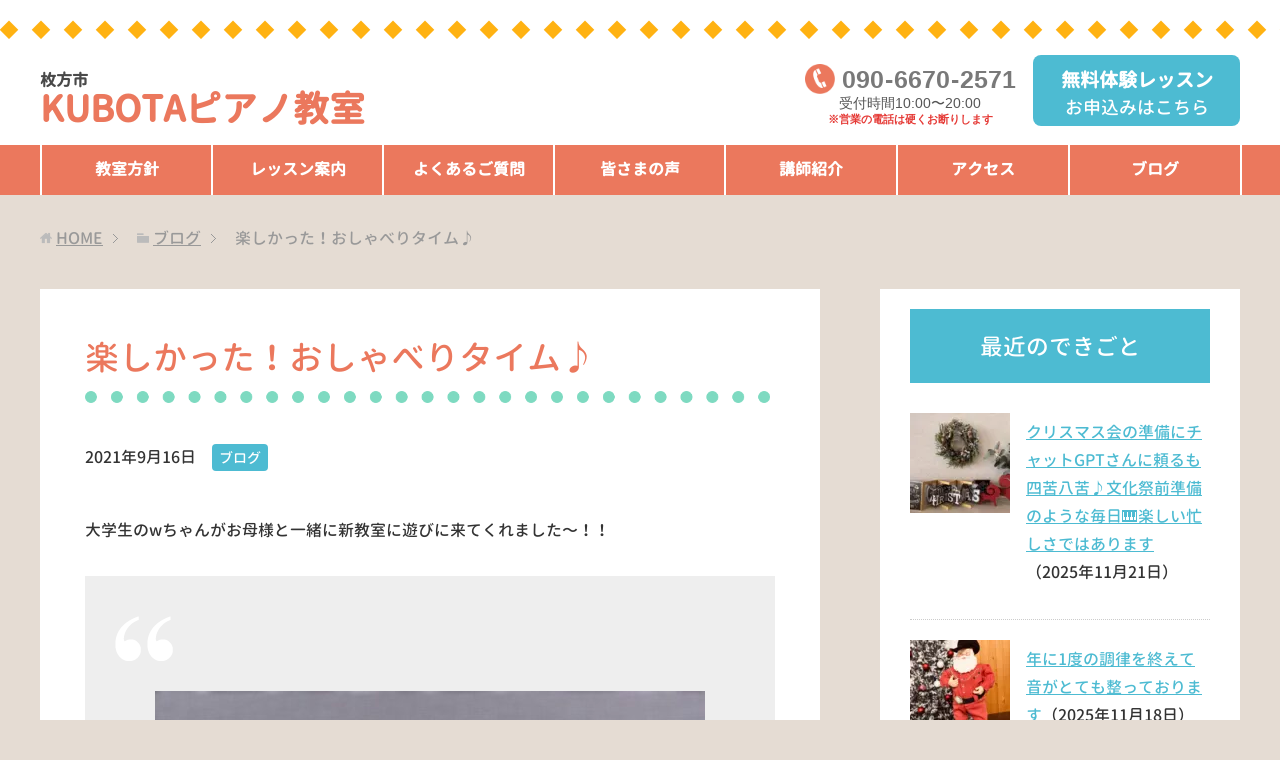

--- FILE ---
content_type: text/html; charset=UTF-8
request_url: https://kubota-piano.com/561
body_size: 11415
content:
<!DOCTYPE html>
<html lang="ja"
      class="col2">
<head prefix="og: http://ogp.me/ns# fb: http://ogp.me/ns/fb#">

    <title>楽しかった！おしゃべりタイム♪ | KUBOTAピアノ教室（枚方市）</title>
    <meta charset="UTF-8">
    <meta http-equiv="X-UA-Compatible" content="IE=edge">
	        <meta name="viewport" content="width=device-width, initial-scale=1.0">
			            <meta name="keywords" content="ブログ">
				            <meta name="description" content="大学生のwちゃんがお母様と一緒に新教室に遊びに来てくれました〜！！ しばしお茶タイムで近況報告おしゃべり。 wちゃんは教育大で音楽を学ぶ「音楽の先生」の卵なので …">
		<link rel="canonical" href="https://kubota-piano.com/561" />
<meta name='robots' content='max-image-preview:large' />
<link rel="alternate" title="oEmbed (JSON)" type="application/json+oembed" href="https://kubota-piano.com/wp-json/oembed/1.0/embed?url=https%3A%2F%2Fkubota-piano.com%2F561" />
<link rel="alternate" title="oEmbed (XML)" type="text/xml+oembed" href="https://kubota-piano.com/wp-json/oembed/1.0/embed?url=https%3A%2F%2Fkubota-piano.com%2F561&#038;format=xml" />
<style id='wp-img-auto-sizes-contain-inline-css' type='text/css'>
img:is([sizes=auto i],[sizes^="auto," i]){contain-intrinsic-size:3000px 1500px}
/*# sourceURL=wp-img-auto-sizes-contain-inline-css */
</style>
<style id='wp-emoji-styles-inline-css' type='text/css'>

	img.wp-smiley, img.emoji {
		display: inline !important;
		border: none !important;
		box-shadow: none !important;
		height: 1em !important;
		width: 1em !important;
		margin: 0 0.07em !important;
		vertical-align: -0.1em !important;
		background: none !important;
		padding: 0 !important;
	}
/*# sourceURL=wp-emoji-styles-inline-css */
</style>
<style id='wp-block-library-inline-css' type='text/css'>
:root{--wp-block-synced-color:#7a00df;--wp-block-synced-color--rgb:122,0,223;--wp-bound-block-color:var(--wp-block-synced-color);--wp-editor-canvas-background:#ddd;--wp-admin-theme-color:#007cba;--wp-admin-theme-color--rgb:0,124,186;--wp-admin-theme-color-darker-10:#006ba1;--wp-admin-theme-color-darker-10--rgb:0,107,160.5;--wp-admin-theme-color-darker-20:#005a87;--wp-admin-theme-color-darker-20--rgb:0,90,135;--wp-admin-border-width-focus:2px}@media (min-resolution:192dpi){:root{--wp-admin-border-width-focus:1.5px}}.wp-element-button{cursor:pointer}:root .has-very-light-gray-background-color{background-color:#eee}:root .has-very-dark-gray-background-color{background-color:#313131}:root .has-very-light-gray-color{color:#eee}:root .has-very-dark-gray-color{color:#313131}:root .has-vivid-green-cyan-to-vivid-cyan-blue-gradient-background{background:linear-gradient(135deg,#00d084,#0693e3)}:root .has-purple-crush-gradient-background{background:linear-gradient(135deg,#34e2e4,#4721fb 50%,#ab1dfe)}:root .has-hazy-dawn-gradient-background{background:linear-gradient(135deg,#faaca8,#dad0ec)}:root .has-subdued-olive-gradient-background{background:linear-gradient(135deg,#fafae1,#67a671)}:root .has-atomic-cream-gradient-background{background:linear-gradient(135deg,#fdd79a,#004a59)}:root .has-nightshade-gradient-background{background:linear-gradient(135deg,#330968,#31cdcf)}:root .has-midnight-gradient-background{background:linear-gradient(135deg,#020381,#2874fc)}:root{--wp--preset--font-size--normal:16px;--wp--preset--font-size--huge:42px}.has-regular-font-size{font-size:1em}.has-larger-font-size{font-size:2.625em}.has-normal-font-size{font-size:var(--wp--preset--font-size--normal)}.has-huge-font-size{font-size:var(--wp--preset--font-size--huge)}.has-text-align-center{text-align:center}.has-text-align-left{text-align:left}.has-text-align-right{text-align:right}.has-fit-text{white-space:nowrap!important}#end-resizable-editor-section{display:none}.aligncenter{clear:both}.items-justified-left{justify-content:flex-start}.items-justified-center{justify-content:center}.items-justified-right{justify-content:flex-end}.items-justified-space-between{justify-content:space-between}.screen-reader-text{border:0;clip-path:inset(50%);height:1px;margin:-1px;overflow:hidden;padding:0;position:absolute;width:1px;word-wrap:normal!important}.screen-reader-text:focus{background-color:#ddd;clip-path:none;color:#444;display:block;font-size:1em;height:auto;left:5px;line-height:normal;padding:15px 23px 14px;text-decoration:none;top:5px;width:auto;z-index:100000}html :where(.has-border-color){border-style:solid}html :where([style*=border-top-color]){border-top-style:solid}html :where([style*=border-right-color]){border-right-style:solid}html :where([style*=border-bottom-color]){border-bottom-style:solid}html :where([style*=border-left-color]){border-left-style:solid}html :where([style*=border-width]){border-style:solid}html :where([style*=border-top-width]){border-top-style:solid}html :where([style*=border-right-width]){border-right-style:solid}html :where([style*=border-bottom-width]){border-bottom-style:solid}html :where([style*=border-left-width]){border-left-style:solid}html :where(img[class*=wp-image-]){height:auto;max-width:100%}:where(figure){margin:0 0 1em}html :where(.is-position-sticky){--wp-admin--admin-bar--position-offset:var(--wp-admin--admin-bar--height,0px)}@media screen and (max-width:600px){html :where(.is-position-sticky){--wp-admin--admin-bar--position-offset:0px}}

/*# sourceURL=wp-block-library-inline-css */
</style><style id='global-styles-inline-css' type='text/css'>
:root{--wp--preset--aspect-ratio--square: 1;--wp--preset--aspect-ratio--4-3: 4/3;--wp--preset--aspect-ratio--3-4: 3/4;--wp--preset--aspect-ratio--3-2: 3/2;--wp--preset--aspect-ratio--2-3: 2/3;--wp--preset--aspect-ratio--16-9: 16/9;--wp--preset--aspect-ratio--9-16: 9/16;--wp--preset--color--black: #000000;--wp--preset--color--cyan-bluish-gray: #abb8c3;--wp--preset--color--white: #ffffff;--wp--preset--color--pale-pink: #f78da7;--wp--preset--color--vivid-red: #cf2e2e;--wp--preset--color--luminous-vivid-orange: #ff6900;--wp--preset--color--luminous-vivid-amber: #fcb900;--wp--preset--color--light-green-cyan: #7bdcb5;--wp--preset--color--vivid-green-cyan: #00d084;--wp--preset--color--pale-cyan-blue: #8ed1fc;--wp--preset--color--vivid-cyan-blue: #0693e3;--wp--preset--color--vivid-purple: #9b51e0;--wp--preset--gradient--vivid-cyan-blue-to-vivid-purple: linear-gradient(135deg,rgb(6,147,227) 0%,rgb(155,81,224) 100%);--wp--preset--gradient--light-green-cyan-to-vivid-green-cyan: linear-gradient(135deg,rgb(122,220,180) 0%,rgb(0,208,130) 100%);--wp--preset--gradient--luminous-vivid-amber-to-luminous-vivid-orange: linear-gradient(135deg,rgb(252,185,0) 0%,rgb(255,105,0) 100%);--wp--preset--gradient--luminous-vivid-orange-to-vivid-red: linear-gradient(135deg,rgb(255,105,0) 0%,rgb(207,46,46) 100%);--wp--preset--gradient--very-light-gray-to-cyan-bluish-gray: linear-gradient(135deg,rgb(238,238,238) 0%,rgb(169,184,195) 100%);--wp--preset--gradient--cool-to-warm-spectrum: linear-gradient(135deg,rgb(74,234,220) 0%,rgb(151,120,209) 20%,rgb(207,42,186) 40%,rgb(238,44,130) 60%,rgb(251,105,98) 80%,rgb(254,248,76) 100%);--wp--preset--gradient--blush-light-purple: linear-gradient(135deg,rgb(255,206,236) 0%,rgb(152,150,240) 100%);--wp--preset--gradient--blush-bordeaux: linear-gradient(135deg,rgb(254,205,165) 0%,rgb(254,45,45) 50%,rgb(107,0,62) 100%);--wp--preset--gradient--luminous-dusk: linear-gradient(135deg,rgb(255,203,112) 0%,rgb(199,81,192) 50%,rgb(65,88,208) 100%);--wp--preset--gradient--pale-ocean: linear-gradient(135deg,rgb(255,245,203) 0%,rgb(182,227,212) 50%,rgb(51,167,181) 100%);--wp--preset--gradient--electric-grass: linear-gradient(135deg,rgb(202,248,128) 0%,rgb(113,206,126) 100%);--wp--preset--gradient--midnight: linear-gradient(135deg,rgb(2,3,129) 0%,rgb(40,116,252) 100%);--wp--preset--font-size--small: 13px;--wp--preset--font-size--medium: 20px;--wp--preset--font-size--large: 36px;--wp--preset--font-size--x-large: 42px;--wp--preset--spacing--20: 0.44rem;--wp--preset--spacing--30: 0.67rem;--wp--preset--spacing--40: 1rem;--wp--preset--spacing--50: 1.5rem;--wp--preset--spacing--60: 2.25rem;--wp--preset--spacing--70: 3.38rem;--wp--preset--spacing--80: 5.06rem;--wp--preset--shadow--natural: 6px 6px 9px rgba(0, 0, 0, 0.2);--wp--preset--shadow--deep: 12px 12px 50px rgba(0, 0, 0, 0.4);--wp--preset--shadow--sharp: 6px 6px 0px rgba(0, 0, 0, 0.2);--wp--preset--shadow--outlined: 6px 6px 0px -3px rgb(255, 255, 255), 6px 6px rgb(0, 0, 0);--wp--preset--shadow--crisp: 6px 6px 0px rgb(0, 0, 0);}:where(.is-layout-flex){gap: 0.5em;}:where(.is-layout-grid){gap: 0.5em;}body .is-layout-flex{display: flex;}.is-layout-flex{flex-wrap: wrap;align-items: center;}.is-layout-flex > :is(*, div){margin: 0;}body .is-layout-grid{display: grid;}.is-layout-grid > :is(*, div){margin: 0;}:where(.wp-block-columns.is-layout-flex){gap: 2em;}:where(.wp-block-columns.is-layout-grid){gap: 2em;}:where(.wp-block-post-template.is-layout-flex){gap: 1.25em;}:where(.wp-block-post-template.is-layout-grid){gap: 1.25em;}.has-black-color{color: var(--wp--preset--color--black) !important;}.has-cyan-bluish-gray-color{color: var(--wp--preset--color--cyan-bluish-gray) !important;}.has-white-color{color: var(--wp--preset--color--white) !important;}.has-pale-pink-color{color: var(--wp--preset--color--pale-pink) !important;}.has-vivid-red-color{color: var(--wp--preset--color--vivid-red) !important;}.has-luminous-vivid-orange-color{color: var(--wp--preset--color--luminous-vivid-orange) !important;}.has-luminous-vivid-amber-color{color: var(--wp--preset--color--luminous-vivid-amber) !important;}.has-light-green-cyan-color{color: var(--wp--preset--color--light-green-cyan) !important;}.has-vivid-green-cyan-color{color: var(--wp--preset--color--vivid-green-cyan) !important;}.has-pale-cyan-blue-color{color: var(--wp--preset--color--pale-cyan-blue) !important;}.has-vivid-cyan-blue-color{color: var(--wp--preset--color--vivid-cyan-blue) !important;}.has-vivid-purple-color{color: var(--wp--preset--color--vivid-purple) !important;}.has-black-background-color{background-color: var(--wp--preset--color--black) !important;}.has-cyan-bluish-gray-background-color{background-color: var(--wp--preset--color--cyan-bluish-gray) !important;}.has-white-background-color{background-color: var(--wp--preset--color--white) !important;}.has-pale-pink-background-color{background-color: var(--wp--preset--color--pale-pink) !important;}.has-vivid-red-background-color{background-color: var(--wp--preset--color--vivid-red) !important;}.has-luminous-vivid-orange-background-color{background-color: var(--wp--preset--color--luminous-vivid-orange) !important;}.has-luminous-vivid-amber-background-color{background-color: var(--wp--preset--color--luminous-vivid-amber) !important;}.has-light-green-cyan-background-color{background-color: var(--wp--preset--color--light-green-cyan) !important;}.has-vivid-green-cyan-background-color{background-color: var(--wp--preset--color--vivid-green-cyan) !important;}.has-pale-cyan-blue-background-color{background-color: var(--wp--preset--color--pale-cyan-blue) !important;}.has-vivid-cyan-blue-background-color{background-color: var(--wp--preset--color--vivid-cyan-blue) !important;}.has-vivid-purple-background-color{background-color: var(--wp--preset--color--vivid-purple) !important;}.has-black-border-color{border-color: var(--wp--preset--color--black) !important;}.has-cyan-bluish-gray-border-color{border-color: var(--wp--preset--color--cyan-bluish-gray) !important;}.has-white-border-color{border-color: var(--wp--preset--color--white) !important;}.has-pale-pink-border-color{border-color: var(--wp--preset--color--pale-pink) !important;}.has-vivid-red-border-color{border-color: var(--wp--preset--color--vivid-red) !important;}.has-luminous-vivid-orange-border-color{border-color: var(--wp--preset--color--luminous-vivid-orange) !important;}.has-luminous-vivid-amber-border-color{border-color: var(--wp--preset--color--luminous-vivid-amber) !important;}.has-light-green-cyan-border-color{border-color: var(--wp--preset--color--light-green-cyan) !important;}.has-vivid-green-cyan-border-color{border-color: var(--wp--preset--color--vivid-green-cyan) !important;}.has-pale-cyan-blue-border-color{border-color: var(--wp--preset--color--pale-cyan-blue) !important;}.has-vivid-cyan-blue-border-color{border-color: var(--wp--preset--color--vivid-cyan-blue) !important;}.has-vivid-purple-border-color{border-color: var(--wp--preset--color--vivid-purple) !important;}.has-vivid-cyan-blue-to-vivid-purple-gradient-background{background: var(--wp--preset--gradient--vivid-cyan-blue-to-vivid-purple) !important;}.has-light-green-cyan-to-vivid-green-cyan-gradient-background{background: var(--wp--preset--gradient--light-green-cyan-to-vivid-green-cyan) !important;}.has-luminous-vivid-amber-to-luminous-vivid-orange-gradient-background{background: var(--wp--preset--gradient--luminous-vivid-amber-to-luminous-vivid-orange) !important;}.has-luminous-vivid-orange-to-vivid-red-gradient-background{background: var(--wp--preset--gradient--luminous-vivid-orange-to-vivid-red) !important;}.has-very-light-gray-to-cyan-bluish-gray-gradient-background{background: var(--wp--preset--gradient--very-light-gray-to-cyan-bluish-gray) !important;}.has-cool-to-warm-spectrum-gradient-background{background: var(--wp--preset--gradient--cool-to-warm-spectrum) !important;}.has-blush-light-purple-gradient-background{background: var(--wp--preset--gradient--blush-light-purple) !important;}.has-blush-bordeaux-gradient-background{background: var(--wp--preset--gradient--blush-bordeaux) !important;}.has-luminous-dusk-gradient-background{background: var(--wp--preset--gradient--luminous-dusk) !important;}.has-pale-ocean-gradient-background{background: var(--wp--preset--gradient--pale-ocean) !important;}.has-electric-grass-gradient-background{background: var(--wp--preset--gradient--electric-grass) !important;}.has-midnight-gradient-background{background: var(--wp--preset--gradient--midnight) !important;}.has-small-font-size{font-size: var(--wp--preset--font-size--small) !important;}.has-medium-font-size{font-size: var(--wp--preset--font-size--medium) !important;}.has-large-font-size{font-size: var(--wp--preset--font-size--large) !important;}.has-x-large-font-size{font-size: var(--wp--preset--font-size--x-large) !important;}
/*# sourceURL=global-styles-inline-css */
</style>

<style id='classic-theme-styles-inline-css' type='text/css'>
/*! This file is auto-generated */
.wp-block-button__link{color:#fff;background-color:#32373c;border-radius:9999px;box-shadow:none;text-decoration:none;padding:calc(.667em + 2px) calc(1.333em + 2px);font-size:1.125em}.wp-block-file__button{background:#32373c;color:#fff;text-decoration:none}
/*# sourceURL=/wp-includes/css/classic-themes.min.css */
</style>
<link rel='stylesheet' id='keni_base-css' href='https://kubota-piano.com/wp-content/themes/keni71_wp_corp_pink_201911291510/base.css?ver=6.9' type='text/css' media='all' />
<link rel='stylesheet' id='child_keni_base-css' href='https://kubota-piano.com/wp-content/themes/keni7_child/base.css?ver=6.9' type='text/css' media='all' />
<link rel='stylesheet' id='keni_rwd-css' href='https://kubota-piano.com/wp-content/themes/keni71_wp_corp_pink_201911291510/rwd.css?ver=6.9' type='text/css' media='all' />
<link rel='stylesheet' id='child_keni_rwd-css' href='https://kubota-piano.com/wp-content/themes/keni7_child/rwd.css?ver=6.9' type='text/css' media='all' />
<script type="text/javascript" src="https://kubota-piano.com/wp-includes/js/jquery/jquery.min.js?ver=3.7.1" id="jquery-core-js"></script>
<script type="text/javascript" src="https://kubota-piano.com/wp-includes/js/jquery/jquery-migrate.min.js?ver=3.4.1" id="jquery-migrate-js"></script>
<link rel="https://api.w.org/" href="https://kubota-piano.com/wp-json/" /><link rel="alternate" title="JSON" type="application/json" href="https://kubota-piano.com/wp-json/wp/v2/posts/561" /><link rel='shortlink' href='https://kubota-piano.com/?p=561' />
<link rel="icon" href="https://kubota-piano.com/wp-content/uploads/2020/08/cropped-favicon-32x32.png" sizes="32x32" />
<link rel="icon" href="https://kubota-piano.com/wp-content/uploads/2020/08/cropped-favicon-192x192.png" sizes="192x192" />
<link rel="apple-touch-icon" href="https://kubota-piano.com/wp-content/uploads/2020/08/cropped-favicon-180x180.png" />
<meta name="msapplication-TileImage" content="https://kubota-piano.com/wp-content/uploads/2020/08/cropped-favicon-270x270.png" />
    <!--[if lt IE 9]>
    <script src="https://kubota-piano.com/wp-content/themes/keni71_wp_corp_pink_201911291510/js/html5.js"></script><![endif]-->
	


	<!-- Google Analytics -->
			<!-- Global site tag (gtag.js) - Google Analytics -->
		<script async src="https://www.googletagmanager.com/gtag/js?id=UA-76302396-46"></script>
		<script>
		  window.dataLayer = window.dataLayer || [];
		  function gtag(){dataLayer.push(arguments);}
		  gtag('js', new Date());

		  gtag('config', 'UA-76302396-46');
		</script>
	</head>
    <body class="wp-singular post-template-default single single-post postid-561 single-format-standard wp-theme-keni71_wp_corp_pink_201911291510 wp-child-theme-keni7_child">
	
    <div class="container">
        <header id="top" class="site-header ">
            <div class="site-header-in">
                <div class="site-header-conts">
					                        <p class="site-title"><a
                                    href="https://kubota-piano.com"><span class="l1">枚方市</span><br>KUBOTAピアノ教室</a>
                        </p>
						<div class="head-tel-box">
    <div class="head-tel-in">
        <div class="head-tel-num">
            <a href="tel:09066702571">090<span>-</span>6670<span>-</span>2571</a>
        </div>
        <div class="l1">
            受付時間10:00〜20:00
        </div>
        <div class="l2">
            <span class="red b">※営業の電話は硬くお断りします</span>
        </div>
    </div>
</div>
<div class="head-trial-box">
    <div class="head-trial-in">
        <a href="https://kubota-piano.com/trial"><div class="head-trial-btn">
            <div class="l1">
                無料体験レッスン
            </div>
            <div class="l2">
                <span>お申込みはこちら</span>
            </div>
        </div></a>
    </div>
</div>
					                </div>
            </div>
			                <!--▼グローバルナビ-->
                <nav class="global-nav">
                    <div class="global-nav-in">
                        <div class="global-nav-panel"><span class="btn-global-nav icon-gn-menu">メニュー</span></div>
                        <ul id="menu">
							<li class="menu-item menu-item-type-post_type menu-item-object-page menu-item-41"><a href="https://kubota-piano.com/policy">教室方針</a></li>
<li class="menu-item menu-item-type-post_type menu-item-object-page menu-item-40"><a href="https://kubota-piano.com/lesson">レッスン案内</a></li>
<li class="menu-item menu-item-type-post_type menu-item-object-page menu-item-108"><a href="https://kubota-piano.com/faq">よくあるご質問</a></li>
<li class="menu-item menu-item-type-post_type menu-item-object-page menu-item-118"><a href="https://kubota-piano.com/voice">皆さまの声</a></li>
<li class="menu-item menu-item-type-post_type menu-item-object-page menu-item-43"><a href="https://kubota-piano.com/teacher">講師紹介</a></li>
<li class="menu-item menu-item-type-post_type menu-item-object-page menu-item-39"><a href="https://kubota-piano.com/access">アクセス</a></li>
<li class="menu-item menu-item-type-taxonomy menu-item-object-category current-post-ancestor current-menu-parent current-post-parent menu-item-44"><a href="https://kubota-piano.com/category/blog">ブログ</a></li>
<li class="menu-item menu-item-type-post_type menu-item-object-page menu-item-42"><a href="https://kubota-piano.com/trial">無料体験レッスン</a></li>
                        </ul>
                    </div>
                </nav>
                <!--▲グローバルナビ-->
			        </header>
		        <!--▲サイトヘッダー-->

<div class="main-body">
<div class="main-body-in">

		<nav class="breadcrumbs">
			<ol class="breadcrumbs-in" itemscope itemtype="http://schema.org/BreadcrumbList">
				<li class="bcl-first" itemprop="itemListElement" itemscope itemtype="http://schema.org/ListItem">
	<a itemprop="item" href="https://kubota-piano.com"><span itemprop="name">HOME</span></a>
	<meta itemprop="position" content="1" />
</li>
<li itemprop="itemListElement" itemscope itemtype="http://schema.org/ListItem">
	<a itemprop="item" href="https://kubota-piano.com/category/blog"><span itemprop="name">ブログ</span></a>
	<meta itemprop="position" content="2" />
</li>
<li class="bcl-last">楽しかった！おしゃべりタイム♪</li>
			</ol>
		</nav>

	<!--▼メインコンテンツ-->
	<main>
	<div id="post" class="main-conts">

		<!--記事-->
		<article id="post-561" class="section-wrap post-561 post type-post status-publish format-standard has-post-thumbnail category-blog">
			<div class="section-in">
				<div class="page-sheet">
					<header class="article-header">
						<h1 class="section-title" itemprop="headline">楽しかった！おしゃべりタイム♪</h1>
								<p class="post-date"><time datetime="2021-09-16" itemprop="datePublished" content="2021-09-16" >2021年9月16日</time></p>
						<meta itemprop="dateModified" content="2021-09-16">
														<div class="post-cat">
<span class="cat cat001" style="background-color: #666;"><a href="https://kubota-piano.com/category/blog" style="color: #FFF;">ブログ</a></span>

</div>
											</header>

					<div class="article-body">
					<p>大学生のwちゃんがお母様と一緒に新教室に遊びに来てくれました〜！！</p>
<blockquote><p><img src="https://kubota-piano.com/wp-content/plugins/lazy-load/images/1x1.trans.gif" data-lazy-src="https://kubota-piano.com/wp-content/uploads/2021/09/FF56A8E7-F828-4501-8E70-37FF4C11AFD4-550x733.jpeg" fetchpriority="high" decoding="async" class="aligncenter size-medium wp-image-563" alt width="550" height="733" srcset="https://kubota-piano.com/wp-content/uploads/2021/09/FF56A8E7-F828-4501-8E70-37FF4C11AFD4-550x733.jpeg 550w, https://kubota-piano.com/wp-content/uploads/2021/09/FF56A8E7-F828-4501-8E70-37FF4C11AFD4-780x1040.jpeg 780w, https://kubota-piano.com/wp-content/uploads/2021/09/FF56A8E7-F828-4501-8E70-37FF4C11AFD4-300x400.jpeg 300w, https://kubota-piano.com/wp-content/uploads/2021/09/FF56A8E7-F828-4501-8E70-37FF4C11AFD4-768x1024.jpeg 768w, https://kubota-piano.com/wp-content/uploads/2021/09/FF56A8E7-F828-4501-8E70-37FF4C11AFD4.jpeg 900w" sizes="(max-width: 550px) 100vw, 550px"><noscript><img fetchpriority="high" decoding="async" class="aligncenter size-medium wp-image-563" src="https://kubota-piano.com/wp-content/uploads/2021/09/FF56A8E7-F828-4501-8E70-37FF4C11AFD4-550x733.jpeg" alt="" width="550" height="733" srcset="https://kubota-piano.com/wp-content/uploads/2021/09/FF56A8E7-F828-4501-8E70-37FF4C11AFD4-550x733.jpeg 550w, https://kubota-piano.com/wp-content/uploads/2021/09/FF56A8E7-F828-4501-8E70-37FF4C11AFD4-780x1040.jpeg 780w, https://kubota-piano.com/wp-content/uploads/2021/09/FF56A8E7-F828-4501-8E70-37FF4C11AFD4-300x400.jpeg 300w, https://kubota-piano.com/wp-content/uploads/2021/09/FF56A8E7-F828-4501-8E70-37FF4C11AFD4-768x1024.jpeg 768w, https://kubota-piano.com/wp-content/uploads/2021/09/FF56A8E7-F828-4501-8E70-37FF4C11AFD4.jpeg 900w" sizes="(max-width: 550px) 100vw, 550px" /></noscript></p></blockquote>
<p>しばしお茶タイムで近況報告おしゃべり。</p>
<p>wちゃんは教育大で音楽を学ぶ「音楽の先生」の卵なのです。</p>
<p>得意の音感を生かしバンドのキーボードで楽譜のない状況も耳コピで貢献しているそうです！これは貴重なキーボーディストです。なかなかいません。</p>
<p>今年7月の発表会ではトリを務めてくれるはずが、何と指を骨折してしまい不参加となってしまったwちやん。(学校の体育での骨折というのがなんだか可愛い。)</p>
<p>来年の発表会、期待してるよ〜！！</p>
<p>来年度のKUBOTAピアノ教室(枚方市)の発表会はあの！今月オープンしたてホヤホヤ枚方市総合文化芸術センターでの開催予定です！(もう会場抑えてある！とヤマハさんが。)</p>
<p>ワクワクです！！</p>
<p>&nbsp;</p>
					</div><!--article-body-->

					
					<div class="contents related-articles related-articles-thumbs01">
<h2 id="keni-relatedposts">関連記事</h2>
<ul class="keni-relatedposts-list">
<li><div class="related-thumb"><a href="https://kubota-piano.com/337" title="心を燃やせ！鬼滅の刃で大泣き。"><img src="https://kubota-piano.com/wp-content/uploads/2020/11/74EB5E25-E7BD-40AA-9A3B-BBDCF15C17E6-100x100.jpeg" class="relation-image"></a></div><p><a href="https://kubota-piano.com/337" title="心を燃やせ！鬼滅の刃で大泣き。">心を燃やせ！鬼滅の刃で大泣き。</a></p></li>
<li><div class="related-thumb"><a href="https://kubota-piano.com/3159" title="一流ピアニストのコンサートが親子なら無料！この素晴らしい企画をお見逃しなく！"><img src="https://kubota-piano.com/wp-content/uploads/2025/08/IMG_6122-100x100.jpeg" class="relation-image"></a></div><p><a href="https://kubota-piano.com/3159" title="一流ピアニストのコンサートが親子なら無料！この素晴らしい企画をお見逃しなく！">一流ピアニストのコンサートが親子なら無料！この素晴らしい企画をお見逃しなく！</a></p></li>
<li><div class="related-thumb"><a href="https://kubota-piano.com/2008" title="zoom講師勉強会全国版で企画モノのヒントを貰いつつkeynoteでのアニメ作りを決意！"><img src="https://kubota-piano.com/wp-content/uploads/2023/05/2261CE30-C27A-46BA-BA66-60CFD0B0EC26-100x100.jpeg" class="relation-image"></a></div><p><a href="https://kubota-piano.com/2008" title="zoom講師勉強会全国版で企画モノのヒントを貰いつつkeynoteでのアニメ作りを決意！">zoom講師勉強会全国版で企画モノのヒントを貰いつつkeynoteでのアニメ作りを決意！</a></p></li>
<li><p><a href="https://kubota-piano.com/1136" title="友人と集合旅ー栃木編　奈良美智カフェ一択あとはおしゃべり">友人と集合旅ー栃木編　奈良美智カフェ一択あとはおしゃべり</a></p></li>
<li><p><a href="https://kubota-piano.com/2158" title="今日は月1回のファミリーワンコインレッスンでした。">今日は月1回のファミリーワンコインレッスンでした。</a></p></li>
</ul>
</div>
					<div class="page-nav-bf cont-nav">
		<p class="page-nav-next">「<a href="https://kubota-piano.com/569" rel="next">ポイントキャンペーン始動します！</a>」</p>
<p class="page-nav-prev">「<a href="https://kubota-piano.com/558" rel="prev">合唱伴奏の経験は尊い！</a>」</p>
					</div>
					
					<section id="comments" class="comments-area">
					
<!-- You can start editing here. -->


			<!-- If comments are closed. -->
		<!--<p class="nocomments">コメントは受け付けていません。</p>-->

					</section>
				</div>
				
				<!--▼無料体験レッスン -->
      	<div id="trialLesson">
  <div class="trialLesson_ttl">
		<h2>無料体験レッスン大歓迎！</h2>
		<strong>おひとり1回30分の無料体験レッスンを行います♪</strong>
	</div>
	<div class="trialLesson-in">
		<h3>KUBOTAピアノ教室</h3>
		<dl><dt>所在地</dt><dd>大阪府枚方市伊加賀西町62-4</dd></dl>
		<dl class="tel"><dt>電話</dt><dd><a href="tel:09066702571">090-6670-2571</a><br><span class="small red b">※営業の電話は硬くお断りします</span></dd></dl>
		<div class="trial-box">
		    <a href="https://kubota-piano.com/trial">
		        <div class="trial-btn">
		            <div class="l1">無料体験レッスン</div>
		            <div class="l2">お申込みはこちら</div>
		        </div>
		    </a>
		</div>
	</div><!-- /trialLesson-in -->
</div><!-- /trialLesson -->
      	<!--▲無料体験レッスン-->
				
			</div><!--section-in-->
		</article><!--記事-->


	</div><!--main-conts-->

	</main>
	<!--▲メインコンテンツ-->

	    <!--▼サブコンテンツ-->
    <aside class="sub-conts sidebar">
		<section id="keni_recent_post-2" class="section-wrap widget-conts widget_keni_recent_post"><div class="section-in"><h3 class="section-title">最近のできごと</h3>
<ul class="link-menu-image">
<li>
<div class="link-menu-image-thumb"><a href="https://kubota-piano.com/3218"><img src="https://kubota-piano.com/wp-content/plugins/lazy-load/images/1x1.trans.gif" data-lazy-src="https://kubota-piano.com/wp-content/uploads/2025/11/IMG_7297-100x100.jpeg" width="100" height="100" class="attachment-ss_thumb size-ss_thumb wp-post-image" alt decoding="async" loading="lazy" srcset="https://kubota-piano.com/wp-content/uploads/2025/11/IMG_7297-100x100.jpeg 100w, https://kubota-piano.com/wp-content/uploads/2025/11/IMG_7297-320x320.jpeg 320w, https://kubota-piano.com/wp-content/uploads/2025/11/IMG_7297-200x200.jpeg 200w, https://kubota-piano.com/wp-content/uploads/2025/11/IMG_7297-150x150.jpeg 150w" sizes="auto, (max-width: 100px) 100vw, 100px"><noscript><img width="100" height="100" src="https://kubota-piano.com/wp-content/uploads/2025/11/IMG_7297-100x100.jpeg" class="attachment-ss_thumb size-ss_thumb wp-post-image" alt="" decoding="async" loading="lazy" srcset="https://kubota-piano.com/wp-content/uploads/2025/11/IMG_7297-100x100.jpeg 100w, https://kubota-piano.com/wp-content/uploads/2025/11/IMG_7297-320x320.jpeg 320w, https://kubota-piano.com/wp-content/uploads/2025/11/IMG_7297-200x200.jpeg 200w, https://kubota-piano.com/wp-content/uploads/2025/11/IMG_7297-150x150.jpeg 150w" sizes="auto, (max-width: 100px) 100vw, 100px" /></noscript></a></div>
<p class="post-title"><a href="https://kubota-piano.com/3218">クリスマス会の準備にチャットGPTさんに頼るも四苦八苦♪文化祭前準備のような毎日&#x1f3b9;楽しい忙しさではあります</a><span class="post-date">（2025年11月21日）</span></p>
</li>
<li>
<div class="link-menu-image-thumb"><a href="https://kubota-piano.com/3210"><img src="https://kubota-piano.com/wp-content/plugins/lazy-load/images/1x1.trans.gif" data-lazy-src="https://kubota-piano.com/wp-content/uploads/2025/11/IMG_7270-100x100.jpeg" width="100" height="100" class="attachment-ss_thumb size-ss_thumb wp-post-image" alt decoding="async" loading="lazy" srcset="https://kubota-piano.com/wp-content/uploads/2025/11/IMG_7270-100x100.jpeg 100w, https://kubota-piano.com/wp-content/uploads/2025/11/IMG_7270-320x320.jpeg 320w, https://kubota-piano.com/wp-content/uploads/2025/11/IMG_7270-200x200.jpeg 200w, https://kubota-piano.com/wp-content/uploads/2025/11/IMG_7270-150x150.jpeg 150w" sizes="auto, (max-width: 100px) 100vw, 100px"><noscript><img width="100" height="100" src="https://kubota-piano.com/wp-content/uploads/2025/11/IMG_7270-100x100.jpeg" class="attachment-ss_thumb size-ss_thumb wp-post-image" alt="" decoding="async" loading="lazy" srcset="https://kubota-piano.com/wp-content/uploads/2025/11/IMG_7270-100x100.jpeg 100w, https://kubota-piano.com/wp-content/uploads/2025/11/IMG_7270-320x320.jpeg 320w, https://kubota-piano.com/wp-content/uploads/2025/11/IMG_7270-200x200.jpeg 200w, https://kubota-piano.com/wp-content/uploads/2025/11/IMG_7270-150x150.jpeg 150w" sizes="auto, (max-width: 100px) 100vw, 100px" /></noscript></a></div>
<p class="post-title"><a href="https://kubota-piano.com/3210">年に1度の調律を終えて音がとても整っております</a><span class="post-date">（2025年11月18日）</span></p>
</li>
<li>
<div class="link-menu-image-thumb"><a href="https://kubota-piano.com/3207"><img src="https://kubota-piano.com/wp-content/plugins/lazy-load/images/1x1.trans.gif" data-lazy-src="https://kubota-piano.com/wp-content/uploads/2025/11/IMG_6824-100x100.jpeg" width="100" height="100" class="attachment-ss_thumb size-ss_thumb wp-post-image" alt decoding="async" loading="lazy" srcset="https://kubota-piano.com/wp-content/uploads/2025/11/IMG_6824-100x100.jpeg 100w, https://kubota-piano.com/wp-content/uploads/2025/11/IMG_6824-320x320.jpeg 320w, https://kubota-piano.com/wp-content/uploads/2025/11/IMG_6824-200x200.jpeg 200w, https://kubota-piano.com/wp-content/uploads/2025/11/IMG_6824-150x150.jpeg 150w" sizes="auto, (max-width: 100px) 100vw, 100px"><noscript><img width="100" height="100" src="https://kubota-piano.com/wp-content/uploads/2025/11/IMG_6824-100x100.jpeg" class="attachment-ss_thumb size-ss_thumb wp-post-image" alt="" decoding="async" loading="lazy" srcset="https://kubota-piano.com/wp-content/uploads/2025/11/IMG_6824-100x100.jpeg 100w, https://kubota-piano.com/wp-content/uploads/2025/11/IMG_6824-320x320.jpeg 320w, https://kubota-piano.com/wp-content/uploads/2025/11/IMG_6824-200x200.jpeg 200w, https://kubota-piano.com/wp-content/uploads/2025/11/IMG_6824-150x150.jpeg 150w" sizes="auto, (max-width: 100px) 100vw, 100px" /></noscript></a></div>
<p class="post-title"><a href="https://kubota-piano.com/3207">来年閉館してしまうイズミヤ枚方店…11/23のイベントに生徒さんと一緒にちょこっと出演します</a><span class="post-date">（2025年11月18日）</span></p>
</li>
<li>
<div class="link-menu-image-thumb"><a href="https://kubota-piano.com/3197"><img src="https://kubota-piano.com/wp-content/plugins/lazy-load/images/1x1.trans.gif" data-lazy-src="https://kubota-piano.com/wp-content/uploads/2025/10/IMG_6854-100x100.jpeg" width="100" height="100" class="attachment-ss_thumb size-ss_thumb wp-post-image" alt decoding="async" loading="lazy" srcset="https://kubota-piano.com/wp-content/uploads/2025/10/IMG_6854-100x100.jpeg 100w, https://kubota-piano.com/wp-content/uploads/2025/10/IMG_6854-320x320.jpeg 320w, https://kubota-piano.com/wp-content/uploads/2025/10/IMG_6854-200x200.jpeg 200w, https://kubota-piano.com/wp-content/uploads/2025/10/IMG_6854-150x150.jpeg 150w" sizes="auto, (max-width: 100px) 100vw, 100px"><noscript><img width="100" height="100" src="https://kubota-piano.com/wp-content/uploads/2025/10/IMG_6854-100x100.jpeg" class="attachment-ss_thumb size-ss_thumb wp-post-image" alt="" decoding="async" loading="lazy" srcset="https://kubota-piano.com/wp-content/uploads/2025/10/IMG_6854-100x100.jpeg 100w, https://kubota-piano.com/wp-content/uploads/2025/10/IMG_6854-320x320.jpeg 320w, https://kubota-piano.com/wp-content/uploads/2025/10/IMG_6854-200x200.jpeg 200w, https://kubota-piano.com/wp-content/uploads/2025/10/IMG_6854-150x150.jpeg 150w" sizes="auto, (max-width: 100px) 100vw, 100px" /></noscript></a></div>
<p class="post-title"><a href="https://kubota-piano.com/3197">ヴァイオリンデュオ♪ドス.デル.フィドルのコンサートが素晴らし過ぎました！また推しが増えてしまう…　</a><span class="post-date">（2025年10月22日）</span></p>
</li>
<li>
<p class="post-title"><a href="https://kubota-piano.com/3188">学びが多すぎた！赤松林太郎さんブルグミュラーセミナー／もっともっと活用してほしい&#8221;動画添削&#8221;の事</a><span class="post-date">（2025年10月12日）</span></p>
</li>
</ul>
</div></section><section id="custom_html-2" class="widget_text section-wrap widget-conts widget_custom_html"><div class="widget_text section-in"><h3 class="section-title">KUBOTAピアノ教室</h3><div class="textwidget custom-html-widget"><div id="side-desc">
	<img src="https://kubota-piano.com/wp-content/uploads/2020/07/koushi2.jpg" alt="" width="250" height="250" class="aligncenter size-full wp-image-203 circle" />
	<div class="side-desc-in">
		<dl><dt>講師</dt><dd>久保田清美</dd></dl>
		<dl><dt>所在地</dt><dd>大阪府枚方市伊加賀西町62-4</dd></dl>
		<dl><dt>電話</dt><dd><a href="tel:09066702571">090-6670-2571</a><br><span class="small red b">※営業の電話は硬くお断りします</span></dd></dl>
	</div>
	<div class="trial-box">
		<a href="https://kubota-piano.com/trial">
			<div class="trial-btn">
				<div class="l1">無料体験レッスン</div>
				<div class="l2">お申込みはこちら</div>
			</div>
		</a>
	</div>
	<div class="side-map al-c">
		<iframe class="" src="https://www.google.com/maps/embed?pb=!1m14!1m8!1m3!1d16039.512494544013!2d135.6235486633731!3d34.8084340288009!3m2!1i1024!2i768!4f13.1!3m3!1m2!1s0x0%3A0xf682a654d821d297!2zS1VCT1RB44OU44Ki44OO5pWZ5a6k!5e0!3m2!1sja!2sjp!4v1645422492380!5m2!1sja!2sjp" width="600" height="450" style="border:0;" allowfullscreen="" loading="lazy"></iframe>
	</div>
</div></div></div></section><section id="search-2" class="section-wrap widget-conts widget_search"><div class="section-in"><form method="get" id="searchform" action="https://kubota-piano.com/">
	<div class="search-box">
		<input class="search" type="text" value="" name="s" id="s"><button id="searchsubmit" class="btn-search"><img alt="検索" width="32" height="20" src="https://kubota-piano.com/wp-content/themes/keni71_wp_corp_pink_201911291510/images/icon/icon-btn-search.png"></button>
	</div>
</form></div></section>    </aside>
    <!--▲サブコンテンツ-->

	
</div>
</div>

<!--▼サイトフッター-->
<footer class="site-footer">
	<div class="site-footer-in">
	<div class="site-footer-conts">
		<ul class="site-footer-nav"><li id="menu-item-32" class="menu-item menu-item-type-post_type menu-item-object-page menu-item-home menu-item-32"><a href="https://kubota-piano.com/">HOME</a></li>
<li id="menu-item-35" class="menu-item menu-item-type-post_type menu-item-object-page menu-item-35"><a href="https://kubota-piano.com/policy">教室方針</a></li>
<li id="menu-item-34" class="menu-item menu-item-type-post_type menu-item-object-page menu-item-34"><a href="https://kubota-piano.com/lesson">レッスン案内</a></li>
<li id="menu-item-106" class="menu-item menu-item-type-post_type menu-item-object-page menu-item-106"><a href="https://kubota-piano.com/faq">よくあるご質問</a></li>
<li id="menu-item-119" class="menu-item menu-item-type-post_type menu-item-object-page menu-item-119"><a href="https://kubota-piano.com/voice">皆さまの声</a></li>
<li id="menu-item-37" class="menu-item menu-item-type-post_type menu-item-object-page menu-item-37"><a href="https://kubota-piano.com/teacher">講師紹介</a></li>
<li id="menu-item-33" class="menu-item menu-item-type-post_type menu-item-object-page menu-item-33"><a href="https://kubota-piano.com/access">アクセス</a></li>
<li id="menu-item-38" class="menu-item menu-item-type-taxonomy menu-item-object-category current-post-ancestor current-menu-parent current-post-parent menu-item-38"><a href="https://kubota-piano.com/category/blog">ブログ</a></li>
<li id="menu-item-36" class="menu-item menu-item-type-post_type menu-item-object-page menu-item-36"><a href="https://kubota-piano.com/trial">無料体験レッスン</a></li>
</ul>
	</div>
	</div>
	<div class="copyright">
		<p><small>(C) 2020 KUBOTAピアノ教室（枚方市）</small></p>
	</div>
</footer>
<!--▲サイトフッター-->


<!--▼ページトップ-->
<p class="page-top"><a href="#top"><img class="over" src="https://kubota-piano.com/wp-content/themes/keni71_wp_corp_pink_201911291510/images/common/page-top_off.png" width="80" height="80" alt="ページの先頭へ"></a></p>
<!--▲ページトップ-->

</div><!--container-->

<script type="speculationrules">
{"prefetch":[{"source":"document","where":{"and":[{"href_matches":"/*"},{"not":{"href_matches":["/wp-*.php","/wp-admin/*","/wp-content/uploads/*","/wp-content/*","/wp-content/plugins/*","/wp-content/themes/keni7_child/*","/wp-content/themes/keni71_wp_corp_pink_201911291510/*","/*\\?(.+)"]}},{"not":{"selector_matches":"a[rel~=\"nofollow\"]"}},{"not":{"selector_matches":".no-prefetch, .no-prefetch a"}}]},"eagerness":"conservative"}]}
</script>
<script type="text/javascript" src="https://kubota-piano.com/wp-content/themes/keni71_wp_corp_pink_201911291510/js/socialButton.js?ver=6.9" id="my-social-js"></script>
<script type="text/javascript" src="https://kubota-piano.com/wp-content/themes/keni71_wp_corp_pink_201911291510/js/utility.js?ver=6.9" id="my-utility-js"></script>
<script type="text/javascript" src="https://kubota-piano.com/wp-content/plugins/lazy-load/js/jquery.sonar.min.js?ver=0.6.1" id="jquery-sonar-js"></script>
<script type="text/javascript" src="https://kubota-piano.com/wp-content/plugins/lazy-load/js/lazy-load.js?ver=0.6.1" id="wpcom-lazy-load-images-js"></script>
<script id="wp-emoji-settings" type="application/json">
{"baseUrl":"https://s.w.org/images/core/emoji/17.0.2/72x72/","ext":".png","svgUrl":"https://s.w.org/images/core/emoji/17.0.2/svg/","svgExt":".svg","source":{"concatemoji":"https://kubota-piano.com/wp-includes/js/wp-emoji-release.min.js?ver=6.9"}}
</script>
<script type="module">
/* <![CDATA[ */
/*! This file is auto-generated */
const a=JSON.parse(document.getElementById("wp-emoji-settings").textContent),o=(window._wpemojiSettings=a,"wpEmojiSettingsSupports"),s=["flag","emoji"];function i(e){try{var t={supportTests:e,timestamp:(new Date).valueOf()};sessionStorage.setItem(o,JSON.stringify(t))}catch(e){}}function c(e,t,n){e.clearRect(0,0,e.canvas.width,e.canvas.height),e.fillText(t,0,0);t=new Uint32Array(e.getImageData(0,0,e.canvas.width,e.canvas.height).data);e.clearRect(0,0,e.canvas.width,e.canvas.height),e.fillText(n,0,0);const a=new Uint32Array(e.getImageData(0,0,e.canvas.width,e.canvas.height).data);return t.every((e,t)=>e===a[t])}function p(e,t){e.clearRect(0,0,e.canvas.width,e.canvas.height),e.fillText(t,0,0);var n=e.getImageData(16,16,1,1);for(let e=0;e<n.data.length;e++)if(0!==n.data[e])return!1;return!0}function u(e,t,n,a){switch(t){case"flag":return n(e,"\ud83c\udff3\ufe0f\u200d\u26a7\ufe0f","\ud83c\udff3\ufe0f\u200b\u26a7\ufe0f")?!1:!n(e,"\ud83c\udde8\ud83c\uddf6","\ud83c\udde8\u200b\ud83c\uddf6")&&!n(e,"\ud83c\udff4\udb40\udc67\udb40\udc62\udb40\udc65\udb40\udc6e\udb40\udc67\udb40\udc7f","\ud83c\udff4\u200b\udb40\udc67\u200b\udb40\udc62\u200b\udb40\udc65\u200b\udb40\udc6e\u200b\udb40\udc67\u200b\udb40\udc7f");case"emoji":return!a(e,"\ud83e\u1fac8")}return!1}function f(e,t,n,a){let r;const o=(r="undefined"!=typeof WorkerGlobalScope&&self instanceof WorkerGlobalScope?new OffscreenCanvas(300,150):document.createElement("canvas")).getContext("2d",{willReadFrequently:!0}),s=(o.textBaseline="top",o.font="600 32px Arial",{});return e.forEach(e=>{s[e]=t(o,e,n,a)}),s}function r(e){var t=document.createElement("script");t.src=e,t.defer=!0,document.head.appendChild(t)}a.supports={everything:!0,everythingExceptFlag:!0},new Promise(t=>{let n=function(){try{var e=JSON.parse(sessionStorage.getItem(o));if("object"==typeof e&&"number"==typeof e.timestamp&&(new Date).valueOf()<e.timestamp+604800&&"object"==typeof e.supportTests)return e.supportTests}catch(e){}return null}();if(!n){if("undefined"!=typeof Worker&&"undefined"!=typeof OffscreenCanvas&&"undefined"!=typeof URL&&URL.createObjectURL&&"undefined"!=typeof Blob)try{var e="postMessage("+f.toString()+"("+[JSON.stringify(s),u.toString(),c.toString(),p.toString()].join(",")+"));",a=new Blob([e],{type:"text/javascript"});const r=new Worker(URL.createObjectURL(a),{name:"wpTestEmojiSupports"});return void(r.onmessage=e=>{i(n=e.data),r.terminate(),t(n)})}catch(e){}i(n=f(s,u,c,p))}t(n)}).then(e=>{for(const n in e)a.supports[n]=e[n],a.supports.everything=a.supports.everything&&a.supports[n],"flag"!==n&&(a.supports.everythingExceptFlag=a.supports.everythingExceptFlag&&a.supports[n]);var t;a.supports.everythingExceptFlag=a.supports.everythingExceptFlag&&!a.supports.flag,a.supports.everything||((t=a.source||{}).concatemoji?r(t.concatemoji):t.wpemoji&&t.twemoji&&(r(t.twemoji),r(t.wpemoji)))});
//# sourceURL=https://kubota-piano.com/wp-includes/js/wp-emoji-loader.min.js
/* ]]> */
</script>


</body>
</html>


--- FILE ---
content_type: text/css
request_url: https://kubota-piano.com/wp-content/themes/keni7_child/rwd.css?ver=6.9
body_size: 7322
content:
@charset "UTF-8";
/*KUBOTAピアノ教室　子テーマ【ｒｗｄ．ｃｓｓ】*/

/*親テーマのrwd.css*/

/*--------------------------------------------------------
解像度1200px以下
--------------------------------------------------------*/
@media
only screen and (max-width : 1200px){
	.site-header,
	.global-nav,
	.main-body,
	.site-footer{
		width: 1200px;
	}

	.site-header-in,
	.global-nav-in,
	.main-body-in,
	.site-footer-in{
		width: 100%;
		margin: auto;
	}

	.main-image-in,
	.main-image-in-text,
	.main-image-in-text .main-image-in-text-cont,
	.main-image-in-text.wide .main-image-in-text-cont{
		width: 100%;
	}

	.col1 .section-wrap,
	.col1 .breadcrumbs,
	.col1 .section-wrap.wide .section-in,
	.col1 .section-wrap.wide{
		width: auto;
	}

	.col1 .breadcrumbs-in,
	.col1 .float-area{
		width: 96%;
		margin-right: auto;
		margin-left: auto;
	}

	/*吹き出し*/
	.bubble{
		width: 70%;
	}

	.talker{
		width: 25%;
	}

	.bubble .bubble-in:after,
	.bubble .bubble-in:before{
		top: 30px;
	}

	.together .bubble,
	.together .talker{
		width: 100%;
	}

	.together .talker b{
		max-width: 25%;
	}

	.ranking-list04 .rank-box,
	.ranking-list05 .rank-box,
	.post-list01 .post-box,
	.post-list02 .post-box{
		width: 100%;
	}

	.col1 .ranking-list05 .rank-box,
	.col1 .post-list02 .post-box{
		width: 320px;
	}

}/*解像度1200px以下*/


/*--------------------------------------------------------
解像度769px以上950px以下
--------------------------------------------------------*/
@media (min-width: 769px) and (max-width: 950px){


	/*ランキング*/
	.col2 .sub-conts .ranking-list03 .rank-thumb,
	.col2r .sub-conts .ranking-list03 .rank-thumb,
	.col2 .comparative-list01 .rank-thumb,
	.col2 .comparative-list02 .rank-thumb,
	.col2r .comparative-list01 .rank-thumb,
	.col2r .comparative-list02 .rank-thumb{
		float: none;
	}

	.col2 .comparative-list01 .rank-thumb,
	.col2 .comparative-list02 .rank-thumb,
	.col2r .comparative-list01 .rank-thumb,
	.col2r .comparative-list02 .rank-thumb{
		display: inline-block;
	}

	.col1 .ranking-list04 li,
	.col1 .ranking-list05 li,
	.col1 .post-list01 li,
	.col1 .post-list02 li{
		display: block;
		margin-right: auto;
		margin-left: auto;
	}

	.col1 .ranking-list04 .rank-box,
	.col1 .ranking-list05 .rank-box,
	.col1 .post-list01 .post-box,
	.col1 .post-list02 .post-box{
		width: 320px;
	}

	.col1 .banner-list li{
		display: list-item;
		margin-left: 0;
	}

}/*解像度769px以上950px以下*/

/*--------------------------------------------------------
解像度768px以下
--------------------------------------------------------*/
@media
only screen and (max-width : 768px){

	html,
	body,
	.containr{
		min-width: 0;
	}

	html{
		overflow-x: hidden;
		overflow-y: scroll;
	}

	html,body{
		width: 100%;
		-webkit-text-size-adjust: 100%;
		-ms-text-size-adjust: 100%;
	}

	textarea,input{
		max-width: 95%;
	}

	input[type="submit"],input[type="image"],
	input[type="reset"],input[type="button"],
	input[type="file"]{
		max-width: none;
	}

	blockquote{
		position: relative;
		margin: 2em 0;
		padding: 115px 20px 80px;
		background: #eee;
	}

    .site-header,
	.global-nav,
	.main-body,
	.site-footer{
		width: 100%;
	}

	.site-header-in,
	.global-nav-in,
	.main-body-in,
	.site-footer-in{
		width: 100%;
	}

	.col2 .main-conts,
	.col2 .sub-conts,
	.col2r .main-conts,
	.col2r .sub-conts{
		float: none;
		width: auto;
	}

	/*ヘッダー*/
	.site-header-conts,
	.site-title,
	.header-box{
		display: block;
	}

	.header-box{
		margin-top: 15px;
	}

	.site-header-conts{
		padding-top: 50px;
	}

	.no-gn .site-header-conts{
		padding-top: 0;
	}

	.site-header-conts{
		padding-bottom: 10px;
	}

	.site-title{
		padding: 15px 15px 0;
		font-size: 1.4em;
	}

	.normal-screen .site-title{
		font-size: 2em;
	}

	.normal-screen .lp-catch{
		padding: 15px 15px 0;
		font-size: 1em;
	}

	.header-box{
		margin-left: 0;
		text-align: center;
	}

	.site-header-in{
		position: relative;
		padding-bottom: 1em;
	}

	.home .main-image{
		margin-bottom:4em;
	}

	/*グローバルナビ*/
	.global-nav{
		position: absolute;
		top: 0;
		width: 100%;
		margin: 0;
		border: 0;
	}

	.global-nav ul{
		display: none;
		position: absolute;
		top: 50px;
		left: 10px;
		z-index: 50;
		width: 80%;
		border: 0;
		background: #eeeeee;

	}

	.global-nav-panel{
		display: block;
		-webkit-box-sizing: border-box;
		box-sizing: border-box;
		padding: 10px;
		background: #ec795e;
		color: #fff;
		cursor: pointer;
	}

	.global-nav-in li{
		display: list-item;
		width: auto;
		border-right: 0;
		border-bottom: 1px solid #ffffff;
		text-align: left;
	}

	.global-nav-in li ul{
		position: static;
		width: auto;
		margin-left: 1em!important;
		border-bottom: 0;
		background:#eeeeee;
	}

	.global-nav-in li ul li{
		width: 100%;
		border-right:0;
		border-bottom: 0;
	}

	.global-nav-in li a,
	.global-nav li ul li a{
		display:block;
		padding: 1em;
		padding-right: 2em;
		border-right:0;
		background: url(./images/icon/icon-gn-arw.png) right center no-repeat ;
	}

	.global-nav li ul li ul{
		margin-left:1em;
	}

	.global-nav li ul li ul a{
	}

		/*Retina（高解像度）ディスプレイ用*/
		@media screen and (-webkit-min-device-pixel-ratio:2),
		(min-resolution: 2dppx){

			.global-nav-in li a,
			.global-nav li ul li a{
				background: url(./images/icon/icon-gn-arw@2x.png) right center no-repeat ;
				-webkit-background-size: 27px 18px;
				background-size: 27px 18px;
			}

		}

	.global-nav-in li ul li:hover > a{
		background-color: #FFFFFF;
	}
	.section-wrap,
	.col1 .section-wrap.wide{
		padding: 0;
		border: 0;
	}

	.col1 .section-wrap{
		padding: 0;
	}

	.section-wrap .section-in,
	.col1 .section-wrap.wide .section-in,
	.float-area,
	.col1 .float-area{
		padding: 0;
	}

	.col1 .sub-conts .section-wrap .section-in{
		padding: 0 20px 30px;
	}

	.section-wrap .section-in .section-title,
	.section-wrap .article-header .section-title{
		margin: -15px -15px 0;
		padding: 15px;
		font-size: 1.75em;
	}

	.sub-conts .section-wrap .section-in .section-title,
	.sub-conts .section-wrap .article-header .section-title,
	.col1 .sub-conts .section-wrap .section-in .section-title,
	.col1 .sub-conts .section-wrap .article-header .section-title{
		margin: 0 -20px 30px;
		padding: 10px 18px;
	}

	.main-body h1,
	.main-body h2,
	.main-body h3,
	.main-body h4,
	.main-body h5,
	.main-body h6{
		margin: 35px 0 20px;
	}


	.main-body h1,
	.main-body h2{
		font-size: 1.5em;
	}

	/*パンくずリスト*/
	.breadcrumbs-in{
		margin-bottom: 1em;
		padding: 0;
	}

	.breadcrumbs-in li:last-child{
		display: none;
	}
	.col1 .breadcrumbs-in{
		width: auto;
	}

	/*フッターナビ*/
	.site-footer-nav{
		display: block;
		text-align: left;
	}

	.site-footer-nav li,
	.site-footer-nav li:first-child{
		display: list-item;
		margin-left: 20px;
	}

	/*コピーライト*/
	.copyright{
		padding: 15px;
		text-align: left;
	}

	.page-top img{
		width: 40px;
	}

	/*最新情報*/
	.news .news-thumb{
		float: none;
		text-align: center;
	}

	.main-body .news-title{
		font-size: 1.25em;
	}

	/*テーブル（左端がth、右側がtdの場合にスマホ表示で立て並びに変化）*/
	.table-block,
	.table-block thead,
	.table-block tbody,
	.table-block tfoot,
	.table-block tr,
	.table-block th,
	.table-block td{
		display: block;
	}

	.table-block{
		border-bottom: 1px solid #959595;
	}

	.table-block th,
	.table-block td{
		float: left;
		width: 100%!important;
		-webkit-box-sizing: border-box;
		box-sizing: border-box;
	}

	.table-block:after{
		content : '';
		display : block;
		clear : both;
		height:0;
	}

	.table-scroll:before{
		content: "※はみ出ている場合、横にスクロールできます。"
	}
	/*バナーエリア*/
	.banner-list li{
		text-align: center;
	}

	.banner-list li,
	.col1 .banner-list li,
	.main-conts .banner-list li{
		display: list-item;
		margin-left: 0;
	}

	/*ボタン*/
	.btn-area{
		text-align: center;
	}

	.btn{
		float: none;
		margin-right: 0;
		margin-left: 0;
	}

	.btn-area .btn {
		display: block;
		margin-right: auto;
		margin-left: auto;
	}

	.btn-green,
	.btn-blue,
	.btn-orange,
	.btn-red{
		padding: 25px;
	}

	.btn-form01{
		padding: 25px 40px;
	}

	.btn-form02{
		padding: 25px 20px;
	}

	.btn-mail{
		padding: 12px;
	}

	/*ソーシャルボタン*/
	.sns-list li{
		margin-right: 1em;
		margin-left: 0;
	}

	/*登場人物紹介２*/
	.col1 .cast-box02 .cast{
		min-height: 0;
	}

	.col1 .cast-box02 .cast-name,
	.col1 .cast-box02 .cast-profile{
		padding-left: 0;
	}

	.col1 .cast-box02 .cast .cast-headshot{
		width: 100%;
	}

	/*ランキング*/
	.rank-thumb{
		float: none;
	}

	.ranking-list04 .rank-box,
	.ranking-list05 .rank-box,
	.post-list01 .post-box,
	.post-list02 .post-box{
		width: 320px;
	}

	.sub-conts .ranking-list03 .rank-thumb,
	.col2 .sub-conts .ranking-list03 .rank-thumb,
	.col2r .sub-conts .ranking-list03 .rank-thumb{
		float: left;
	}

	.col1 .ranking-list04 li,
	.col1 .ranking-list05 li,
	.col1 .post-list01 li,
	.col1 .post-list02 li{
		display: block;
		margin-right: auto;
		margin-left: auto;
	}

	.col2 .link-menu-image-thumb,
	.col2r .link-menu-image-thumb{
		float: left;
	}

	.comparative-list01 .rank-thumb,
	.comparative-list02 .rank-thumb{
		display: inline-block;
		float: none;
	}

	.ranking-list04 .rank-box,
	.ranking-list05 .rank-box,
	.post-list01 .post-box,
	.post-list02 .post-box{
		width: 320px;
	}

	/*関連記事*/
	.related-articles-thumbs02 li{
		float: none;
		width: auto;
		margin-left: 0;
	}

	.eye-catch{
		float: none;
		margin: 0 0 1em;
		text-align: center;
	}

}/*解像度768px以下*/


/*--------------------------------------------------------
解像度480px以下
--------------------------------------------------------*/
@media
only screen and (max-width : 480px){

	/*段組*/
	.col4-wrap,
	.col3-wrap,
	.col2-wrap{
		margin: 0 0 1em;
	}

	.col4-wrap .col,
	.col4-wrap .col_2of4,
	.col4-wrap .col_3of4,
	.col3-wrap .col,
	.col3-wrap .col_2of3,
	.col2-wrap .col{
		float: none;
		margin-left: 0;
	}

	.col4-wrap .col,
	.col4-wrap .col_2of4,
	.col4-wrap .col_3of4,
	.col3-wrap .col,
	.col3-wrap .col_2of3,
	.col2-wrap .col{
		width: auto;
	}

	.left,
	.right{
		float: none;
		margin-right: 0;
		margin-left: 0;
		text-align: center;
	}

	.alignleft,
	.alignright{
		float: none;
		margin-right: 0;
		margin-left: 0;
		text-align: center;
	}
	.ranking-list04 .rank-box,
	.ranking-list05 .rank-box,
	.post-list01 .post-box,
	.post-list02 .post-box,
	.col1 .ranking-list05 .rank-box,
	.col1 .post-list02 .post-box{
		width: 100%;
	}

}/*解像度480px以下*/

/*--------------------------------------------------------
メインビジュアルサイズ別設定
--------------------------------------------------------*/

/*解像度1200px以下*/

@media
only screen and (max-width : 1200px){
	.site-header,
	.global-nav,
	.main-body,
	.site-footer{
		min-width: 0;
	}

	.main-image-in-text{
		height:auto!important;
		max-height:500px;
		min-height:500px!important;
	}

	.main-image-in-text-box{
		width:100%;
		height:100%!important;
		max-height:500px;
		min-height:500px!important;
		-webkit-background-size: 100%;
		background-size: 100%;
		background-position:right bottom;
	}

	.main-image-in-text-box .contact-btn{
		margin-top:5px;
		bottom:30px;
		left:5%;
	}

	.main-image-in-text-cont{
		padding:60px 0 0;
		background-color: rgba(79, 90, 103, 0);/*PC表示での透過設定を無効化*/
		font-size:2em
	}
	.main-copy,.sub-copy{
		filter:progid:DXImageTransform.Microsoft.gradient(startColorstr=#4Dff6860,endColorstr=#4Dff6860);/*IE8の透過対策*/
		background-color: rgba(255, 104, 96, 0.20);/*レスポンシブ時のメインコピーとサブコピーの透過設定*/
		text-align: left;
	}

	.main-copy:not(:target),.sub-copy:not(:target){
		filter: none;
	}

	.main-copy{
		width:100%;
		margin:0!important;
		padding:20px 40% 10px 5%;
		font-size:1.125em;/*メインコピーの基本フォントサイズ*/
	}
	.sub-copy{
		width:100%;
		margin:0!important;
		padding:0 40% 20px 5%;
		font-size:0.925em;/*サブコピーの基本フォントサイズ*/
	}

}/*解像度1200px以下*/

/*解像度1100px以下*/

@media
only screen and (max-width : 1100px){
	.main-image-in-text{
		height:auto!important;
		min-height: 458px!important;
		padding:0!important;
	}

	.main-image-in-text-box{
		min-height: 458px!important;
		padding:0!important;
	}

	.main-image-in-text-cont{
		padding:100px 0 0;
	}
}/*解像度1100px以下*/

/*解像度950px以下*/

@media
only screen and (max-width : 950px){

.main-image-in-text{
		height:auto!important;
		min-height: 395px!important;
		padding:0!important;
	}

	.main-image-in-text-box{
		min-height: 395px!important;
		padding:0!important;
	}

	.main-image-in-text-cont{
		padding:100px 0 0;
		font-size:1.425em;
	}

}/*解像度950px以下*/

/*解像度860px以下*/

@media
only screen and (max-width : 860px){
	.main-image-in-text{
		height:auto!important;
		min-height: 358px!important;
		padding:0!important;
	}

	.main-image-in-text-box{
		min-height: 358px!important;
		padding:0!important;
	}

	.main-image-in-text-cont{
		padding:80px 0 0;
	}
}/*解像度860px以下*/

/*解像度768px以下*/

@media
only screen and (max-width : 768px){
.main-image-in-text{
		height:auto!important;
		min-height: 306px!important;
		padding:0!important;
	}

	.main-image-in-text-box{
		min-height: 306px!important;
		padding:0!important;
	}

	.main-image-in-text-cont{
		padding:80px 0 0;
		font-size:1.25em;
	}

	.main-image-in-text-box .contact-btn{
		display:block;
		top:105%;
		left:0%;
		width:98%;
		margin:0 1%;
	}


}/*解像度768px以下*/

/*解像度700px以下*/

@media
only screen and (max-width : 700px){
	.main-image-in-text{
		min-height: 291px!important;
	}
	.main-image-in-text-box{
		min-height: 291px!important;
	}
	.main-image-in-text-cont{
		padding:120px 0 0;
		font-size:1.25em;
	}
	.main-copy{
		padding:10px 40% 10px 5%;
	}
	.sub-copy{
		padding:0 40% 10px 5%;
	}
}/*解像度700px以下*/

/*解像度620px以下*/

@media
only screen and (max-width : 620px){
	.main-image-in-text{
		min-height: 258px!important;
	}
	.main-image-in-text-box{
		min-height: 258px!important;
	}
	.main-image-in-text-cont{
		padding:100px 0 0;
		font-size:1.125em;
	}
}/*解像度620px以下*/

/*解像度540px以下*/

@media
only screen and (max-width : 540px){
	.main-image-in-text{
		min-height: 225px!important;
	}
	.main-image-in-text-box{
		min-height: 225px!important;
	}
	.main-image-in-text-cont{
		padding:80px 0 0;
		font-size:1.125em;
	}
}/*解像度540px以下*/

/*解像度480px以下*/

@media
only screen and (max-width : 480px){

.main-image-in-text{
		height:auto!important;
		min-height: 200px!important;
		padding:0!important;
	}
	.main-image-in-text-box{
		min-height: 200px!important;
		padding:0!important;
	}
	.main-image-in-text-cont{
		padding:80px 0 0;
		font-size:1em;
	}
}/*解像度480px以下*/

/*解像度400px以下*/

@media
only screen and (max-width : 400px){
	.main-image-in-text{
		min-height: 166px!important;
	}
	.main-image-in-text-box{
		min-height: 166px!important;
	}
	.main-image-in-text-cont{
		padding:60px 0 0;
		font-size:0.825em;
	}
}/*解像度400px以下*/

/*解像度320px以下*/

@media
only screen and (max-width : 320px){

	.main-image-in-text{
		min-height: 133px!important;
		padding:0!important;
	}
	.main-image-in-text-box{
		min-height: 133px!important;
		padding:0!important;
	}
	.main-image-in-text-cont{
		padding:30px 0 0;
		font-size:0.725em;
	}
}/*解像度320px以下*/



/*--------------------------------------------------------
登場人物紹介の帯部分サイズ毎設定
--------------------------------------------------------*/

/*解像度900px以下*/
@media
only screen and (max-width : 900px){
.cast-box02 .cast-name{
		top:135px;
}
}/*解像度900px以下*/

/*解像度860px以下*/
@media
only screen and (max-width : 860px){
.cast-box02 .cast-name{
		top:125px;
}
}/*解像度860px以下*/

/*解像度820px以下*/
@media
only screen and (max-width : 820px){
.cast-box02 .cast-name{
		top:115px;
}
}/*解像度820px以下*/

/*解像度780px以下*/
@media
only screen and (max-width : 780px){
.cast-box02 .cast-name{
		top:105px;
}
}/*解像度780px以下*/

/*解像度740px以下*/
@media
only screen and (max-width : 740px){
.cast-box02 .cast-name{
		top:90px;
}
}/*解像度740px以下*/

/*解像度768px以下*/
@media
only screen and (max-width : 768px){
.cast-box02 .cast-name{
		top:150px;
}
}/*解像度768px以下*/

/*解像度1200px以下*/
@media
only screen and (max-width : 1200px){
	.site-header,
	.global-nav,
	.main-body,
	.site-footer{
		min-width: 0;
	}
.col1 .cast-box02 .cast-name{
	top:150px!important;
}
}/*ワンカラムの場合解像度1200px以下*/



/*------------------------------------------------------------
▼カスタマイズ部分 ｒｗｄ．ｃｓｓ▼
------------------------------------------------------------*/

/*------------------------------------
解像度768px以下
------------------------------------*/
@media
only screen and (max-width: 768px){

  .pc {
    display: none !important;
  }

  .sp {
    display: block;
  }

	/*共通部分*/
	.col2 main{
		float: none;
		width: auto;
	}

	.main-body-in{
		padding: 0 15px;
	}

	/*ネガティブマージンリセット*/
	.sub-conts .section-wrap .section-in .section-title,
	.sub-conts .section-wrap .article-header .section-title,
	.col1 .sub-conts .section-wrap .section-in .section-title,
	.col1 .sub-conts .section-wrap .article-header .section-title,
	.section-wrap .section-in .section-title,
	.section-wrap .article-header .section-title{
		margin-top: 0;
		margin-left: 0;
		margin-right: 0;
	}

	/*サイドバー*/
	.sub-conts .section-wrap .section-in{
		margin: 0 0 60px;
		padding: 15px;
	}

	.search-box input[type="text"]{
		width: 90%;
	}

	.search-box{
		text-align: center;
	}

	/*ヘッダー*/
	.site-header-conts{
		text-align: center;
	}

	.site-header-conts .site-title{
		display: block;
		text-align: center;
		font-size: 2.5em;
		margin-bottom: 20px;
	}

	.site-header-conts .site-title a span{
		font-size: 0.4em;
	}

	.header-desc{
		text-align: left;
		padding-left: 15px;
	}

	/*ヘッダー電話*/
	.head-tel-box{
		display: inline-block;
		vertical-align: top;
	}
	.head-tel-in{
		background: none;
		border: none;
		padding: 0;
	}
	.head-tel-num{
		font-size: 1.5em;
	}
	.head-tel-num a{}
	.head-tel-num span{}
	.head-tel-num:before{}
	.head-tel-in .l1{
		font-size: 0.95em;
	}
	.head-tel-in .l2{
		font-size: 0.5em;
	}

	/*ヘッダー体験*/
	.head-trial-box{
		display: inline-block;
	}
	.head-trial-btn{}

	/*グローバルメニュー*/
	.global-nav{
		position: fixed;
		z-index: 99;
		box-shadow: 0 0 5px #666;
	}
	.global-nav-panel{}
	.global-nav ul{
		background: #fff;
		background: rgba(255, 255, 255, .8);
		box-shadow: 0 0 5px #999;
	}

	.global-nav-in li{
		border-bottom: 1px solid #fff;
	}

	.global-nav-in li.menu-item-42{display: block}

	.global-nav ul li ul{
		background: none;
		margin-left: 0 !important;
		box-shadow: none;
	}

	.global-nav ul li ul li{
		border-top: 1px dotted #bbb;
		padding-left: 20px;
		width: auto;
	}

	.global-nav-in li a,
	.global-nav-in li a:visited,
	.global-nav-in li a:hover,
	.global-nav-in li a:active,
	.global-nav-in li a:focus{
		background: #ec795e !important;
		color: #fff;
	}

	/*トップページ*/
	#top-mokuji{
  	width: 96%;
		border: 1px solid;
		display: table;
		margin: 0 auto;
		box-sizing: border-box;
	}

	#top-mokuji h2{
		margin: 0 0 30px;
		background: none;
		border: none;
		box-shadow: none;
	}

	#top-mokuji .top-mokuji-in>ul{
		font-size: 1.5em;
		display: inline-block;
		vertical-align: top;
		margin: 0;
		margin-left: 60px;
		margin-right: 30px;
	}

	#top-mokuji li{
		margin-bottom: 20px;
	}

	#top-mokuji ul ul{
		list-style: none;
		margin: 0 0 0 20px;
	}

  .home #top-mokuji {
		background: #ec795e;
    padding: 3% 1% 4.5%;
		text-align: center;
		margin: 20px auto 0;
		width: 100%;
		border: 0px none;
	}

	#home #top-mokuji h2 {
		display: inline-block;
		color: #fff;
		border: 0px none;
		box-shadow: none;
		border-bottom: 0.8vw dotted #fff;
		margin: 0 0 6%;
    padding: 1% 0 2%;
    background: transparent;
    font-size: 5.5vw;
    font-weight: bold;
    border-radius: 0;
	}

	#home #top-mokuji h2:before,
	#home #top-mokuji h2:after{
		display: none;
	}

	#top-mokuji .top-mokuji-in {
  	display: table;
  	/* width: 90%; */
  	margin: 0 2% 0 auto;
  	margin: 0 auto;
  	width: 80%;
 }

	#top-mokuji .top-mokuji-in ul{
		display: table-cell;
		list-style: none;
		text-align: left;
		font-size: 3.5vw;
		margin: 0;
		padding: 0;
		width: 50%;
	}

	#top-mokuji .top-mokuji-in ul.l1{
		padding-right: 5%;
		width: 64%;
		padding-left: 2%;
	}

	#top-mokuji .top-mokuji-in ul.l2{
	}

	#top-mokuji .top-mokuji-in ul li{
		position: relative;
		margin-bottom: 3vw;
		margin-left: 3vw;
		color: #fff;
	}

	#top-mokuji .top-mokuji-in ul.l2{

	}

	#top-mokuji .top-mokuji-in ul li:before{
    position: absolute;
    content: '';
    display: inline-block;
    width: 0;
    height: 0;
    border: 1.5vw solid transparent;
    border-left: 1.5vw solid #fff;
    left: -2.6vw;
    top: 1vw;
  }

	#top-mokuji .top-mokuji-in ul li a{
		color: #fff;
	}

	#top-mokuji .top-mokuji-in ul li a br {
  	display: none;
	}

	#top-mokuji .top-mokuji-in ul li ul li:before{
		display: none;
	}

	#top-mokuji .top-mokuji-in ul li ul li{
		list-style: disc;
		margin-left: 30px;
		width: 100%;
	}

	#top-mokuji .top-mokuji-in ul li ul li:first-child{
		margin-top: 3vw;
	}

	#top-mokuji .top-mokuji-in ul li ul li:last-child{
		margin-bottom: 0;
	}

	#home .page-sheet {
    background: #fff;
    margin: 0;
    padding: 20px 15px 40px;
  }

  #home .page-sheet.gaiyou {
    background: transparent;
    padding: 40px 0 30px;
  }

  body.home .home-trial-lesson {
    background: #fff;
    padding: 15px;
  }

  #home .article-body {
    margin: 0;
  }

	.gaiyou.page-sheet {
	}
	.gaiyou-in{
  	padding: 5%;
  	background: #4dbbd2;
  	border: 1vw dotted #fff;
  	border-radius: 0;
  	box-shadow: 0 0 0 2vw #4dbbd2;
  	width: 83.5%;
  	margin: 0 auto;
  	text-align: center;
 }
	.gaiyou-in p {
  	display: inline;
  	font-size: 4vw;
	}
	.section-in .gaiyou-in p br {
  	display: none;
	}
	.page-sheet{
		padding: 15px;
	}

	#archive .page-sheet, #search .page-sheet, #error404 .page-sheet {
  	padding: 0;
	}

	th, td {
    padding: 15px;
    font-size: 15px;
  }

  td {
    background: #fff;
  }

  #trialLesson h2,
  #post #trialLesson h2 {
    font-size: 28px;
    margin: 0 !important;
  }

  #trialLesson h2 span {
    font-size: 16px;
  }

  #trialLesson h3 {
    font-size: 34px;
    margin: 25px 0 15px 0 !important;
    line-height: 1.4 !important;
  }

  #page h1, #home h2,
  #archive h1, #search h1 {
    font-size: 28px;
    margin: 0 4px 25px;
  }

  #page h2, #home h3 {
    font-size: 26px;
    margin-top: 40px;
  }

  #page h3, #home h4 {
    font-size: 25px;
    line-height: 1.4em;
  }

  #page h4, #home h5 {
    font-size: 24px;
  }

  #home h3:after, #page h2:after {
    background-size: 34px 8px;
    height: 8px;
  }

  .breadcrumbs-in {
    padding: 15px 0 0;
    margin: 0 0 15px;
  }

  .single .article-body, .page .article-body {
    margin-bottom: 0;
  }

  #archive article.section-wrap .section-in, #search article.section-wrap .section-in, #error404 article.section-wrap .section-in {
    padding: 25px;
  }

  .form dt {
    display: block;
    width: 100%;
    margin: 0 0 10px;
  }

  #page .section-wrap .section-in {
    padding: 25px 15px;
  }

  #page .page-sheet {
    padding: 0;
  }

  .trial-btn {
    padding: 20px 50px 20px 110px;
    background: #4dbbd2 url(images/ico_mail.png) no-repeat 35px 50%;
    background-size: 62px;
  }

  .trial-btn:hover {
    background: #4dbbd2 url(images/ico_mail.png) no-repeat 35px 50%;
    background-size: 62px;
  }

  #page .section-wrap .section-in {
    background: #fff;
  }

  #page iframe {
    width: 100%;
    height: 70vw;
  }

  #archive h2 a,
  #search h2 a,
  #error404 h3 a {
    font-size: 22px;
  }

  #archive h2,
  #search h2,
  #error404 h3 {
    padding: 0;
    margin: 0 0 15px;
  }

  #archive .section-wrap {
    margin: 20px 0;
  }

  .section-in p {
    font-size: 16px;
  }

  #post .section-in {
    padding: 15px;
    background: #fff;
  }

  #post h1 {
    margin: 0 0 15px;
    padding: 0;
  }

  #page h2:after, #home h3:after {
    background-size: 20px 5px;
    height: 5px;
  }

  #post h1:after {
    height: 5px;
    background-size: auto 100%;
  }

  .gaiyou.page-sheet {
    padding: 15px;
    margin: 0 0 30px;
  }

  .page-sheet {
    font-size: 14px;
  }

  .section-wrap {
    margin-bottom: 50px;
  }

  #post .page-sheet {
    padding: 0;
  }

	/*一覧ページ*/
	#archive h1,
	#search h1{
		margin: 0 0 80px;
	}

	#archive article,
	#search article,
	#error404 article{}

	#archive article.section-wrap .section-in,
	#search article.section-wrap .section-in,
	#error404 article.section-wrap .section-in{
		margin: 0;
	}


	/*CTA*/
	#trialLesson{margin: 80px 0 0;}

	/*サイドバー部分*/
	.sub-conts{}
	.sub-conts .section-wrap .section-in .section-title{}

	/*フッター*/
	.site-footer-nav li.menu-item-xxxx{
		margin-left: 20px;
	}

	.site-header {
  	background-color: transparent;
	}

	.site-header-conts .site-title {
    background: url(images/line.png) repeat-x 50% 5%;
    background-size: 7vw;
	}

	.site-header-conts .site-title a span {
    font-size: 0.6em;
    border-bottom: 1px dotted #333;
    line-height: 1.4em;
    margin: 10px 0 10px;
    padding: 0 25%;
  }

  .trial-box.sp {
    margin: 15px 0 0;
  }
  .head-tel-num a {
    font-size: 30px;
    color: #4e4e4e;
  }
  .head-tel-box {
    display: block;
    width: 100%;
  }
  .head-tel-num:before {
    margin-top: -7px;
    margin-right: 3px;
  }
  .head-trial-box {
    display: block;
    width: 100%;
    margin: 5% 0 0;
  }
	.head-trial-btn {
  	display: inline-block;
    padding: 12px 40px 12px 110px;
    background: #4dbbd2 url('images/ico_mail.png') no-repeat 30px 50%;
    background-size: 52px;
    color: #fff;
    border: 0px none;
  }

  .head-trial-btn:hover {
    background: #4dbbd2 url('images/ico_mail.png') no-repeat 30px 50%;
    background-size: 52px;
    color: #fff;
    opacity: 0.8;
  }

  .head-trial-btn .l1{
	  font-size: 25px;
  }

  .head-trial-btn .l2{
	  font-size: 21px;
  }

  .head-tel-in .l1,
  .head-tel-in .l2 {
    display: none;
  }

  #home .section-in {
    background: transparent;
  }

  #home .gaiyou .gaiyou-ttl h2 {
    font-size: 24px;
  }

  .gaiyou-in .gaiyou-txt {
    padding: 15px;
  }

  .gaiyou-in .gaiyou-txt p {
    margin: 0;
  }

  .site-header-conts .site-title a span {
    font-size: 0.6em;
    border-bottom: 1px dotted #333;
    line-height: 1.4em;
    margin: 0 0 10px;
  }

  .main-body {
    margin: 0;
  }

  #home .news-item {
    background: #fff;
  }

  #home-news {
    background: #fff;
    padding: 20px 15px 15px;
    margin: 50px 0;
  }

  #trialLesson h2 {
    border: 0px none !important;
    padding: 0 !important;
  }

  .main-conts {
  	padding: 0;
  	background: transparent;
	}

	#archive article.section-wrap .section-in, #search article.section-wrap .section-in, #error404 article.section-wrap .section-in {
  	padding: 25px;
	}

	#archive article, #search article {
  	padding: 0;
	}

	#archive h1, #search h1 {
  	margin: 0 0 30px;
	}

}/*解像度768px以下*/


/*------------------------------------
解像度480px以下
------------------------------------*/
@media
only screen and (max-width : 480px){

	/*共通*/
	.main-body-in{padding: 0 2.5vw;}
	.section-wrap .section-in,
	.col1 .section-wrap.wide .section-in,
	.float-area,
	.col1 .float-area{
		padding: 0;
	}
	.page-sheet{padding: 10px 2.5vw;}

	ul, ol{margin-left: 25px;}
	th, td{padding: 20px 15px}

	/*グローバルメニュー*/
	.global-nav-in li a,
	.global-nav li ul li a{
		padding-top: 10px;
		padding-bottom: 10px;
	}

	/*ヘッダー*/
	.site-header-conts .site-title{
	font-size: 2em;
	padding: 5px 0;
	margin-bottom: 10px;
	}

	.head-tel-box{
		width: 100%;
	}
	.head-tel-num{
		font-size: 1.1em;
		font-weight: bold;
	}
	.head-tel-in .l1{
		font-size: 0.75em;
	}
	.head-tel-in .l2{
		line-height: 1.4;
	}
	.head-trial-btn{
		margin-left: 0;
	}
	.head-trial-btn {
    padding: 10px 20px 10px 75px;
    background: #4dbbd2 url('images/ico_mail.png') no-repeat 18px 50%;
    background-size: 40px;
  }

  .head-trial-btn:hover {
    background: #4dbbd2 url('images/ico_mail.png') no-repeat 18px 50%;
    background-size: 40px;
  }

	.head-trial-btn .l1{
		font-size: 1.2em
	}
	.head-trial-btn .l2{
		font-size: 1em;
	}
	.head-trial-btn .l2 span:before{
		font-size: 1.1em;
	}

	/*サイドバー*/
	.sub-conts{}
	.sub-conts .section-wrap .section-in{
		margin: 0 0 60px;
		padding: 10px;
	}

	.search-box input[type="text"]{
		width: 88%;
	}

	/*トップページ＆固定ページ*/


	#home #home-news .news-item{
		padding: 0 2.5vw;
    }

	#page h1,
	#home h2{
		font-size: 1.8em;
	}

	#page h1{}

	#page h2,
	#home h3{
		font-size: 1.65em;
	}

	#page h2:before,
	#home h3:before{}

	#page h3,
	#home h4{
		font-size: 1.4em;
	}

	#page h3:before,
	#home h4:before{}

	#page h4,
	#home h5{
		font-size: 1.2em
	}

	#page h5,
	#home h6{}

	.alignleft,
	.alignright{
		display: block !important;
		margin: 0 auto 20px;
	}

	.trial-btn{
		padding: 10px 15px;
	}

	#top-mokuji{
		padding: 0;
		margin: 60px auto;
		background: #eff;
	}

	#top-mokuji h2{
		font-size: 1.4em;
		margin: 0 0 15px;
		border: 1px solid;
		border-radius: 0;
	}

	#top-mokuji .top-mokuji-in ul{
		margin: 0;
    	list-style: none;
    	margin-left: 10px;
	}

	#top-mokuji .top-mokuji-in ul.l1{
		margin-right: 20px
	}

	#top-mokuji li{
    	position: relative;
    	font-size: 16px;
	}

	#top-mokuji li:before{
    	position: absolute;
    	content: '';
    	display: inline-block;
    	width: 0;
    	height: 0;
    	border: 5px solid transparent;
    	border-left: 5px solid #ff99b0;
    	left: -11px;
    	top: 7px;
	}

	.gaiyou{}
	.gaiyou-in{}

	/*CTA*/
	#trialLesson{
		margin: 0;
		padding: 0 10px;
	}

	#trialLesson h2{
    font-size: 1.7em;
    margin: 0 -10px 20px;
    padding-bottom: 8px;
	}

	#trialLesson h2:before,
	#home #trialLesson h3:before{}

	#trialLesson h3{
		margin-bottom: 15px;
	}

	#trialLesson .trial-box{}

	#side-desc dl,
	#trialLesson dl{
		text-align: left;
	}

	#side-desc dt,
	#side-desc dd,
	#trialLesson dt,
	#trialLesson dd{
	}

	#side-desc dt,
	#trialLesson dt{
	}

	/*フォーム*/
	.mw_wp_form{
		padding: 10px 0 0;
	}

	.form dt,
	.form dd{
		width: 100%;
		margin-bottom: 8px;
	}

	.mwform-tel-field input[type="text"],
	.mwform-zip-field input[type="text"]{
		width: 23% !important;
	}

	/*投稿ページ*/
	p.post-date{}
	.post-cat:after{}

	#post h1{font-size: 1.5em;}
	#post h2{font-size: 1.4em;}
	#post h3{font-size: 1.25em;}
	#post h4{font-size: 1.1em;}
	#post h5{font-size: 1.1em; color: #393939;}

	h2#keni-relatedposts:before{}
	h2#keni-relatedposts{}

	/*一覧ページ*/
	#archive.main-conts,
	#search.main-conts{
		padding: 0;
	}

	#archive article,
	#search article,
	#error404 article{}

	#archive .section-wrap .section-in,
	#search .section-wrap .section-in,
	#home .new-post .section-wrap .section-in{
		padding: 0;
	}

	#archive h1,
	#search h1{}

	#archive h2,
	#search h2,
	#error404 h3,
	#home h3.news-title{
		font-size: 1.625em;
		font-weight: normal;
	}

	#archive h2 a,
	#search h2 a,
	#error404 h3 a{}

	#archive h2 a:hover,
	#search h2 a:hover,
	#error404 h3 a:hover{}
	#error404 .search-box{}
	#error404 h1{}
	#error404 h2{}
	#error404 .news-item{
		padding: 10px;
	}

	#top-mokuji .top-mokuji-in {
  	width: 90%;
	}

	#top-mokuji li {
  	font-size: 14px;
	}

	#home #home-news .news-item {
  	padding: 1em;
	}

	.site-header-conts .site-title {
    font-size: 1.6em;
    padding: 20px 10px 5px;
    margin-bottom: 10px;
  }

  #trialLesson .tel dd a {
    font-size: 26px;
  }

  #trialLesson .tel dt {
    width: 35px;
    height: 35px;
  }

  .trial-btn, .trial-box.sp .trial-btn, #trialLesson .trial-btn {
    padding: 10px 20px 10px 80px;
    background-size: 38px;
    background-position: 24px 50%;
  }

  #trialLesson .trial-box {
    margin: 20px auto 0;
  }

  .trial-btn .l1 {
    font-size: 1.1em;
  }

  .trial-btn .l2 {
    font-size: 1em;
  }

  #trialLesson dt, #trialLesson dd {
    font-size: 0.8em;
  }

  .trialLesson_ttl {
    margin: 0 -10px;
  }

  #trialLesson {
    margin: 50px 0 0;
  }

  #trialLesson h2,
  #post #trialLesson h2 {
    font-size: 1.3em;
  }

  .trialLesson_ttl strong {
    font-size: 0.7em;
  }


}/*解像度480px以下*/


/*------------------------------------
スマホ汎用スタイル
------------------------------------*/
@media (max-width: 480px){
    .pc{display: none;}
    .sp{display: block;}
    .spclear{
        float: none !important;
        display: block !important;
    }
}

/*------------------------------------------------------------
▲KUBOTAピアノ教室　子テーマ【ｒｗｄ．ｃｓｓ】おわり▲
------------------------------------------------------------*/
